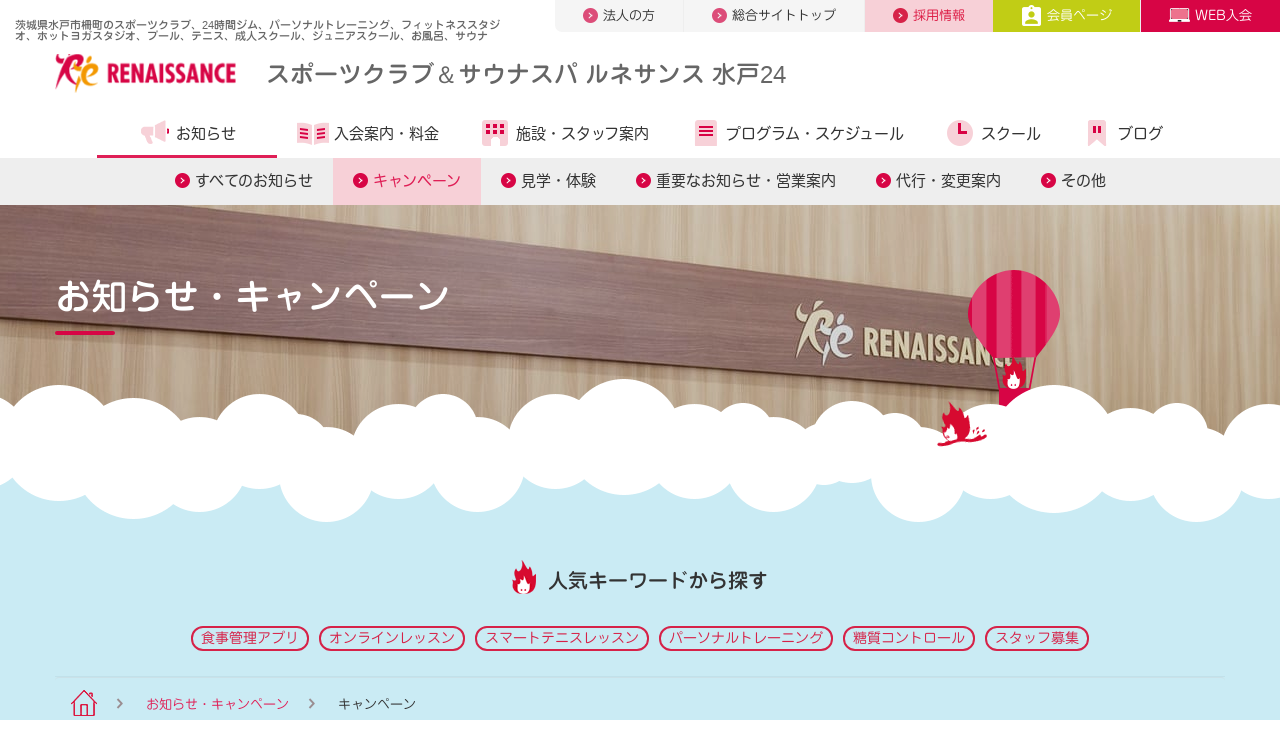

--- FILE ---
content_type: text/html;charset=UTF-8
request_url: https://www.s-re.jp/mito/topics/campaign/
body_size: 7929
content:
<!DOCTYPE html>
<html lang="ja">
<head>
<meta http-equiv="Content-Type" content="text/html; charset=UTF-8">
<meta name="viewport" content="width=device-width">
<meta name="robots" content="noydir,noodp,index,follow">
<meta name="author" content="">
<meta name="description" content="茨城県水戸市柵町のフィットネスクラブ・スポーツクラブ・スポーツジム【スポーツクラブ ルネサンス 水戸】。各種キャンペーン情報などをご案内。赤塚、勝田、大洗、茨城町、笠間、水戸駅にお住まいの方はぜひお越しください。">
<meta name="keywords" content="フィットネスクラブ,スポーツクラブ,スポーツジム,フィットネス,ジム,スイミングスクール,テニス,ダイエットスクール,ルネサンス">
<title>キャンペーン情報｜【ルネサンス水戸】茨城県水戸市柵町のフィットネスクラブ・スポーツジム</title>



<!-- Google Tag Manager -->
<script>(function(w,d,s,l,i){w[l]=w[l]||[];w[l].push({'gtm.start':
new Date().getTime(),event:'gtm.js'});var f=d.getElementsByTagName(s)[0],
j=d.createElement(s),dl=l!='dataLayer'?'&l='+l:'';j.async=true;j.src=
'https://www.googletagmanager.com/gtm.js?id='+i+dl;f.parentNode.insertBefore(j,f);
})(window,document,'script','dataLayer','GTM-PJRHPXWC');</script>
<!-- End Google Tag Manager -->

<script>(function(w,d,s,l,i){w[l]=w[l]||[];w[l].push({'gtm.start':
new Date().getTime(),event:'gtm.js'});var f=d.getElementsByTagName(s)[0],
j=d.createElement(s),dl=l!='dataLayer'?'&l='+l:'';j.async=true;j.src=
'//www.googletagmanager.com/gtm.js?id='+i+dl;f.parentNode.insertBefore(j,f);
})(window,document,'script','dataLayer','GTM-WNBS27');</script>


<link rel="canonical" href="https://www.s-re.jp/mito/topics/campaign/">


<meta http-equiv="X-UA-Compatible" content="IE=edge"/>
<meta property="og:url" content="https://www.s-re.jp/mito/topics/campaign/">
<meta property="og:type" content="website">
<meta property="og:title" content="キャンペーン情報｜【ルネサンス水戸】茨城県水戸市柵町のフィットネスクラブ・スポーツジム">
<meta property="og:description"	content="茨城県水戸市柵町のフィットネスクラブ・スポーツクラブ・スポーツジム【スポーツクラブ ルネサンス 水戸】。各種キャンペーン情報などをご案内。赤塚、勝田、大洗、茨城町、笠間、水戸駅にお住まいの方はぜひお越しください。">
<meta property="og:site_name" content="【スポーツクラブ ルネサンス】｜日本全国展開のフィットネスクラブ">
<meta property="og:image" content="https://www.s-re.jp/image/ogp.png">
<meta name="twitter:card" content="summary_large_image">
<meta name="twitter:site" content="@sc_renaissance_">
<link rel="preload" as="font" href="/file/fonts/ic.woff" crossorigin>        
<link rel="shortcut icon" href="/image/favicon.ico">
<link rel="stylesheet" href="/file/css/layout.min.css" type="text/css">
<link rel="stylesheet" href="/file/css/extends.min.css" type="text/css">
<link rel="stylesheet" href="/file/css/lp.min.css" type="text/css">
<link rel="stylesheet" href="/file/css/module.min.css" type="text/css">
<link rel="stylesheet" href="/file/css/common.min2.css?ver20230808" type="text/css">
<script src="/file/js/jquery.min.js" defer></script>
<script src="/file/js/plugins2.js" defer></script>
<script src="/file/js/typesquare02.js"></script>
<!-- 8月4日修正 -->
<script src="/file/js/mobile-detect.min.js" defer></script>
<!--<script src="/file/js/send-location.js" defer></script>-->
<!-- /8月4日修正 -->
</head>
<body>




<!-- Google Tag Manager (noscript) -->
<noscript><iframe src="https://www.googletagmanager.com/ns.html?id=GTM-PJRHPXWC" height="0" width="0" style="display:none;visibility:hidden"></iframe></noscript>
<!-- End Google Tag Manager (noscript) -->
<!-- Google Tag Manager (noscript) -->
<noscript><iframe src="https://www.googletagmanager.com/ns.html?id=GTM-WNBS27" height="0" width="0" style="display:none;visibility:hidden"></iframe></noscript>
<!-- End Google Tag Manager (noscript) -->
<div id="frame">
        <!-- ======================== Header =================================== -->
        <!-- Header -->









<header id="header" class="hidden-xs-down header-club header-club-lower">
	<div class="header-global">
		<div class="container-fluid header-global-inner">
			<div class="row">
				<div class="col-sm-12 col-md-4">
					<h1 class="title-sitename">
						茨城県水戸市柵町のスポーツクラブ、24時間ジム、パーソナルトレーニング、フィットネススタジオ、ホットヨガスタジオ、プール、テニス、成人スクール、ジュニアスクール、お風呂、サウナ
					</h1>
				</div>
				<nav class="col-sm-12 col-md-8">
					<ul class="nav-global">


						<li class="corporation"><a href="/hcbiz/"><img
								src="/image/asset/icon_nav_global_arrow_right.png" alt="">法人の方</a></li>
						<li class="totaltop"><a href="/"><img
								src="/image/asset/icon_nav_global_arrow_right.png" alt="">総合サイトトップ</a></li>
						<li class="recruit"><a
							href="https://s-renaissance-job.net/jobfind-pc/area/All"><img
								src="/image/asset/icon_nav_global_arrow_right_recruit.png"
								alt="">採用情報</a></li>
						<li class="member"><a
							href="/mito/members/"><img
								src="/image/asset/icon_nav_global_member.png" alt="">会員ページ</a></li>
						
							<li class="contact"><a
								href="https://e-ssl.s-re.jp/pubp/sp/SPI40310S.aspx?c=002110"><img
									src="/image/asset/icon_nav_global_web.png" alt="">WEB入会</a></li>
						


					</ul>
				</nav>
				<!--/.row -->
			</div>
			<!-- /.header-global -->
		</div>
		<!-- /.container-fluid -->
	</div>

	<div id="nav-global" class=" header-contents hidden-xs-down">
		<div class="container-fluid">
			<div class="row">
				<div class="col-sm-12 col-md-12">
					<a href="/mito/" class="site-logo"></a>
					<h1>
						<a href="/mito/">スポーツクラブ＆サウナスパ ルネサンス 水戸24</a>
					</h1>
					<!--/.col -->
				</div>
				<nav class="col-sm-12 col-md-12">
					<ul class="nav-contents">
						<li class="info"><a href="/mito/topics/"><i
								aria-hidden="true"></i>お知らせ</a> 
								<ul class="level3">
									<li><a href="/mito/topics/">すべてのお知らせ</a></li>
									<li><a href="/mito/topics/campaign/">キャンペーン</a></li>
									<li><a
										href="/mito/topics/experience/">見学・体験</a></li>
									<li><a
										href="/mito/topics/information/">重要なお知らせ・営業案内</a></li>
									<li><a href="/mito/topics/daiko/">代行・変更案内</a></li>
									<li><a href="/mito/topics/other/">その他</a></li>
									<!--/.level3 -->
								</ul>
							</li>
						<li class="guide"><a
							href="/mito/admission/"><i
								aria-hidden="true"></i>入会案内・<br class="hidden-md-up">料金</a> </li>
						<li class="club"><a
							href="/mito/facility/"><i
								aria-hidden="true"></i>施設・<br class="hidden-md-up">スタッフ案内</a></li>
						
							<li class="program"><a
								href="/mito/program/"><i
									aria-hidden="true"></i>プログラム・<br class="hidden-md-up">スケジュール</a>
								</li>
						
						
							<li class="school"><a
								href="/mito/school/"><i
									aria-hidden="true"></i>スクール</a></li>
						
						<li class="reading"><a
							href="/mito/blog/"><i aria-hidden="true"></i>ブログ</a></li>
					</ul>
				</nav>
				<!--/.row -->
			</div>

			<!-- /.header-global -->
		</div>
		<!-- /.container-fluid -->
	</div>
	<button id="toggle-menu" class="icon-menu">
		<img src="/image/header/icon_menu.png" alt="">
	</button>
</header>

<header id="header-sp" class="hidden-sm-up header-club header-club-lower">
	<a href="/mito/" class="site-logo"></a>
	<h1>
		<a href="/mito/">スポーツクラブ＆サウナスパ ルネサンス 水戸24</a>
	</h1>
	<button id="toggle-menu-sp" class="icon-menu"></button>
	
		<a
			href="https://e-ssl.s-re.jp/pubp/sp/SPI40310S.aspx?c=002110"
			id="admission-web-sp"></a>
	
	<nav class="nav-contents-wrap-sp">
		<ul id="nav-contents-sp" class="nav-contents-sp">


			<li class="club"><a href="/mito/"><i
					aria-hidden="true"></i>クラブサイトトップ</a></li>
			<li class="info" id="sp-nav1"><span class="acd"> <a
					href="/mito/topics/" class=""><i
						aria-hidden="true"></i>お知らせ・キャンペーン</a> <a href="#" class="collapsed"
					data-toggle="collapse" data-target="#sp-nav-child1"
					aria-expanded="true" aria-controls="sp-nav-child1"></a>
			</span>
				<ul id="sp-nav-child1" class="child collapse"
					aria-labelledby="sp-nav1">
					<li><a href="/mito/topics/campaign/">キャンペーン情報</a></li>
					<li><a href="/mito/topics/experience/">見学・体験情報</a></li>
					<li><a href="/mito/topics/information/">重要なお知らせ・営業案内</a></li>
					<li><a href="/mito/topics/daiko/">代行・変更案内</a></li>
					<li><a href="/mito/topics/other/">その他のご案内</a></li>
				</ul></li>
			<li class="guide" id="sp-nav2"><span class="acd"> <a
					href="/mito/admission/" class=""><i
						aria-hidden="true"></i>入会案内・料金</a> <a href="#" class="collapsed"
					data-toggle="collapse" data-target="#sp-nav-child2"
					aria-expanded="true" aria-controls="sp-nav-child2"></a>
			</span>
				<ul id="sp-nav-child2" class="child collapse"
					aria-labelledby="sp-nav2">
					<li><a href="/mito/admission/guide/">入会手続きについて</a></li>
				</ul></li>
			<li class="club"><a href="/mito/facility/"><i
					aria-hidden="true"></i>施設・スタッフ案内</a></li>
			
				<li class="program" id="sp-nav3"><span class="acd"> <a
						href="/mito/program/"><i
							aria-hidden="true"></i>プログラム・スケジュール</a> <a href="#" class="collapsed"
						data-toggle="collapse" data-target="#sp-nav-child3"
						aria-expanded="true" aria-controls="sp-nav-child3"></a>
				</span>
					<ul id="sp-nav-child3" class="child collapse"
						aria-labelledby="sp-nav3">
						<li><a href="/program/personaltraining/">パーソナルトレーニング（総合）</a></li>
						<li><a href="/program/fitness/">フィットネスサポート（総合）</a></li>
					</ul></li>
			
			
				<li class="school"><a href="/mito/school/"><i
						aria-hidden="true"></i>スクール</a></li>
			
			<li><a href="/mito/access/"><i
					aria-hidden="true"></i>アクセスマップ</a></li>
			<li class="reading"><a href="/mito/blog/"><i
					aria-hidden="true"></i>スタッフブログ</a></li>


		</ul>
		<ul class="nav-global-sp">
			<li class="beginner"><a href="/">総合サイトトップ</a></li>
			<li class="corporation"><a href="/hcbiz/">法人の方</a></li>
		</ul>
		<ul class="nav-contact-sp">
			<li class="member"><a href="/mito/members/"><img
					src="/image/asset/icon_nav_global_member.png" alt="">会員ページ</a></li>
		</ul>
		<ul class="nav-contact-sp">
			<li class="recruit"><a
				href="https://s-renaissance-job.net/jobfind-pc/area/All">採用情報</a></li>
			
			<li class="contact"><a href="/inquiry/index.do?club=mito">お問い合わせ</a></li>
		</ul>
	</nav>
	
		<ul class="level3">
			<li><a href="/mito/topics/">すべてのお知らせ</a></li>
			<li><a href="/mito/topics/campaign/">キャンペーン情報</a></li>
			<li><a href="/mito/topics/experience/">見学・体験情報</a></li>
			<li><a href="/mito/topics/information/">重要なお知らせ・営業案内</a></li>
			<li><a href="/mito/topics/daiko/">代行・変更案内</a></li>
			<li><a href="/mito/topics/other/">その他</a></li>
			<!--/.level3 -->
		</ul>
	
	
	
</header>
<!-- /Header -->
        <!-- ======================== Header =================================== -->
        
                <div class="main-visual-lower">
          <div class="main-visual-cloud">
            <div class="mdl-h1-01 mdl-h1-01-bordered lazyload" data-size="auto" data-bgset="/image/topics/main_sp.jpg [--xs] | /image/topics/main.jpg">
              <div class="container">
                <h1>お知らせ・キャンペーン</h1><img class="balloon" src="/image/asset/icon_rena_char_04.png">
                <!-- /.container-->
              </div>
            </div>
            <!-- /ページタイトル（h1）-->
          </div>
        </div>
        <main class="main-content" id="main-lower">

        </main>
<!-- ======================== Search/Breadclumb =================================== -->
<!-- 人気キーワードから探す -->
        <section id="search">
          <div class="bg-light-blue-01 pt-sm-70 pt-xs-35">
            <div class="clearfix">
              <div class="container">
                <div class="search-poplar brd-sky-01" data-scroll="toggle(.fromBottomIn, .fromBottomOut) offset(0,200px) once">
                  <h2 class="title-search-poplar text-xs-center"><img loading="lazy" src="/image/top/icon_search_poplar_title.png" alt="ルネアイコン" width="24" height="34">人気キーワードから探す</h2>
                  <ul class="list-inline list-unstyled text-xs-center">
	<li class="list-inline-item"><a class="btn btn-sm"
			href="/program/calomama/">食事管理アプリ</a></li>
	<li class="list-inline-item"><a class="btn btn-sm"
			href="/program/online-lesson/">オンラインレッスン</a></li>
	<li class="list-inline-item"><a class="btn btn-sm"
			href="/school/tennis/stl/">スマートテニスレッスン</a></li>
	<li class="list-inline-item"><a class="btn btn-sm"
			href="/program/personaltraining/">パーソナルトレーニング</a></li>
	<li class="list-inline-item"><a class="btn btn-sm"
			href="/shop/nosh/">糖質コントロール</a></li>
	<li class="list-inline-item"><a class="btn btn-sm"
			href="https://s-renaissance-job.net/jobfind-pc/">スタッフ募集</a></li>
	</ul>
                  <!-- /.search-poplar-->
                </div>
                <!-- /.container-->
              </div>
              <!-- /.bg-pink-04.sec-pad-btm-->
            </div>
          </div>
          <!-- /#search-->
        </section>
<!-- パンくずリスト -->
        <section id="breadcrumb">
          <div class="bg-light-blue-01">
            <div class="container">
              <ol class="breadcrumb">
                <li class="breadcrumb-item"><a href="/mito/"><img src="/image/asset/icon_home.png" alt="クラブトップ"></a></li>
                <li class="breadcrumb-item"><a href="/mito/topics/">お知らせ・キャンペーン</a></li>
                <li class="breadcrumb-item">キャンペーン</li>
              </ol>
            </div>
          </div>
        </section>
<!-- ======================== Search/Breadclumb =================================== -->
        
        <!-- ======================== Search/Breadclumb =================================== -->
        
        <!-- ======================== Search/Breadclumb =================================== -->
        
        
        <!-- ======================== Footer =================================== -->
        <!-- footer -->






<section id="contact">
	<div class="bg-light-blue-01 pt-sm-40 pb-sm-40 pt-xs-40 pb-xs-40">
		<div class="container"
			data-scroll="toggle(.fromBottomIn, .fromBottomOut) offset(0,200px) once">
			<div class="club-contact">
				<h2>
					<span>スポーツクラブ＆サウナスパ ルネサンス 水戸24</span> <small><img
						class="icon" alt="" src="/image/asset/icon_tel.png"><a
						href="tel:029-224-6969">029-224-6969</a></small>
				</h2>
				<ul>
					
					<li><a href="/inquiry/index.do?club=mito"><img class="icon" alt=""
							src="/image/asset/icon_mail_pink.png">お問い合わせ<img
							class="arrow" alt=""
							src="/image/asset/icon_arrow_right_primary.png"></a></li>
					
						
						<li><a href="https://e-ssl.s-re.jp/pubp/sp/SPI40310S.aspx?c=002110"><img class="icon"
								alt="" src="/image/asset/icon_web.png">WEB入会<img
								class="arrow" alt=""
								src="/image/asset/icon_arrow_right_orange.png"></a></li>
					
					
					<li><a href="https://e-ssl.s-re.jp/pubp/sp/SPI40110S.aspx?c=002110&k=1"><img class="icon"
							alt="" src="/image/asset/icon_observe.png">見学予約<img
							class="arrow" alt=""
							src="/image/asset/icon_arrow_right_green.png"></a></li>
				</ul>
			</div>
		</div>
	</div>
</section>
<!-- 見学予約・入会についてはお近くのルネサンスクラブで -->
<section id="history">
	<div class="bg-light-blue-01 pt-sm-70 pt-xs-45">
		<div class="container">
			<div class="section-header">
				<h2 class="title-section title-section-sm"
					data-scroll="toggle(.fromBottomIn, .fromBottomOut) offset(0,200px) once">お近くのルネサンス</h2>
				<!-- /.section-header-->
			</div>
			<div class="row">
				<div class="col-xs-12 col-sm-4"
						data-scroll="toggle(.fromBottomIn, .fromBottomOut) offset(0,200px) once">
						<div class="card-img-left mb-sm-30">
							<a href="/ryugasaki_newtown/">
								<figure>
									<img class="img-fluid"
										src="/image/imageA_2.jpg"
										alt="スポーツクラブ＆サウナスパ ルネサンス 竜ヶ崎ニュータウン"
										width="100" height="100" loading="lazy">
									<figcaption>
										<p>
											スポーツクラブ＆サウナスパ ルネサンス 竜ヶ崎ニュータウン</p>
									</figcaption>
								</figure>
							</a>
							<!-- /.card-->
						</div>
						<!-- /.col-->
					</div>
				<div class="col-xs-12 col-sm-4"
						data-scroll="toggle(.fromBottomIn, .fromBottomOut) offset(0,200px) once">
						<div class="card-img-left mb-sm-30">
							<a href="/iwaki/">
								<figure>
									<img class="img-fluid"
										src="/image/clubtop_1.JPG"
										alt="スポーツクラブ＆サウナ ルネサンス いわき"
										width="100" height="100" loading="lazy">
									<figcaption>
										<p>
											スポーツクラブ＆サウナ ルネサンス いわき</p>
									</figcaption>
								</figure>
							</a>
							<!-- /.card-->
						</div>
						<!-- /.col-->
					</div>
				<div class="col-xs-12 col-sm-4"
						data-scroll="toggle(.fromBottomIn, .fromBottomOut) offset(0,200px) once">
						<div class="card-img-left mb-sm-30">
							<a href="/koriyama/">
								<figure>
									<img class="img-fluid"
										src="/image/1740.jpg"
										alt="スポーツクラブ＆サウナスパ ルネサンス 郡山24"
										width="100" height="100" loading="lazy">
									<figcaption>
										<p>
											スポーツクラブ＆サウナスパ ルネサンス 郡山24</p>
									</figcaption>
								</figure>
							</a>
							<!-- /.card-->
						</div>
						<!-- /.col-->
					</div>
				<!-- /.row-->
			</div>
		</div>
	</div>
</section>
<!-- sns -->
  <section id="sns">
    <div class="bg-light-blue-01">
      <div class="container">
        <div class="footer-link-wrap">
          <div class="sns-accounts bg-white" data-scroll="toggle(.fromBottomIn, .fromBottomOut) offset(0,200px) once">
          <h2 class="title-section">ソーシャルメディア<br>公式アカウント</h2>
          <ul class="sns-accounts__list">
            <li><a href="https://www.youtube.com/user/MovieRenaissance" target="_blank" rel="nofollow"><img width="86" height="74" alt="YouTube" src="/image/asset/icon_sns_yt.png" loading="lazy"></a></li>
            <li><a href="https://www.facebook.com/s.renaissance.jp" target="_blank" rel="nofollow"><img width="74" height="74" alt="Facebook" src="/image/asset/icon_sns_fb.png" loading="lazy"></a></li>
            <li><a href="https://twitter.com/sc_renaissance_" target="_blank" rel="nofollow"><img width="74" height="74" alt="Twitter" src="/image/asset/icon_sns_tw.png" loading="lazy"></a></li>
            <li class="br"></li>
            <li><a href="https://www.instagram.com/renaissance_sc_official/?hl=ja" target="_blank" rel="nofollow"><img width="74" height="74" alt="Instagram" src="/image/asset/icon_sns_ins.png" loading="lazy"></a></li>
            <li><a href="https://note.com/rena_official/" target="_blank" rel="nofollow"><img width="74" height="74" alt="Note" src="/image/asset/icon_note.png" loading="lazy"></a></li>
          </ul>
          <div class="row flex-items-xs-center">
            <div class="col-sm-4 text-xs-center">
              <a class="btn btn-search-related-more arrow-right" href="/sns/">公式アカウント一覧</a>
            </div>
          </div>
        </div>
          <a class="magazine-link" href="/magazine/">
              <div class="lazyload" data-bgset="/image/magazine/main_sp.jpg [--xs] | /image/magazine/main.jpg" data-size="auto"><img alt="ルネマガ 輝きたいあなたのための情報マガジン" src="/image/magazine/mv_title.png"></div>
              <p>ルネサンスのこと、健康のこと、あなたのフィットネスライフを豊かにする情報コンテンツ。</p>
          </a>
        <!-- /.footer-link-wrap --></div>
      </div>
    </div>
  </section>





<footer id="foooter-global" class="footer-global footer-global-club">
	<div class="footer-navi">
		<div class="container">
			<div class="footer-header footer-header-xs hidden-sm-up pb-xs-25">
				<ul>
					<li><a href="https://www.youtube.com/user/MovieRenaissance"
						target="_blank" class="youtube"><img
							src="/image/footer/icon_youtube.png" alt="Youtube">YouTube</a></li>
					<li><a href="/mito/blog/" class="blogger"><img
							src="/image/footer/icon_blogger.png" alt="スタッフブログ">スタッフブログ</a></li>
				</ul>
				<!--/.footer-header-->
			</div>
			<div class="footer-header hidden-xs-down">
				<ul>
					<li><a href="/mito/"><img
							src="/image/footer/logo.png" alt="ルネサンス"></a></li>
					<li><a href="https://www.youtube.com/user/MovieRenaissance"
						class="youtube" target="_blank"><img
							src="/image/footer/icon_youtube.png" alt="Youtube">YouTube</a></li>
					<li><a href="/mito/blog/" class="blogger"><img
							src="/image/footer/icon_blogger.png" alt="スタッフブログ">スタッフブログ</a></li>
				</ul>
				<!--/.footer-header-->
			</div>
			<div class="footer-menu hidden-xs-down">
				<ul>
					<li>
						<p>
							<a href="/mito/welcome/">初めてのルネサンス</a>
						</p>
						<p>
							<a href="/mito/topics/">お知らせ・キャンペーン</a>
						</p>
					</li>
					<li>
						<p>
							<a href="/mito/admission/">入会案内・料金</a>
						</p>
						<p>
							<a href="/mito/experience/">見学・体験</a>
						</p>
						<p>
							<a href="/mito/facility/">施設・スタッフ案内</a>
						</p>
					</li>
					
						<li><a href="/mito/program/">プログラム</a>
							<ul>
								
									<li><a href="/mito/program/studio/">スタジオ</a></li>
								
								
									<li><a href="/mito/program/gym/">ジム</a></li>
								
								
								
									<li><a href="/mito/program/pool/">プール</a></li>
								
								
							</ul></li>
					

					
						<li><a href="/mito/school/">スクール</a>
							<ul>
								
									<li><a href="/mito/school/tennis/">成人テニススクール（インドア）</a></li>
								
									<li><a href="/mito/school/swimming/">成人スイミングスクール</a></li>
								
									<li><a href="/mito/school/suichuu-undou/">水中運動スクール</a></li>
								
									<li><a href="/mito/school/knee/">膝・腰 機能改善 水中運動スクール</a></li>
								
									<li><a href="/mito/school/trynations-team-training/">TRYnations Team Training</a></li>
								
									<li><a href="/mito/school/bodyremake/">body REmake GroupTraining</a></li>
								
									<li><a href="/mito/school/squash/">スカッシュスクール</a></li>
								
									<li><a href="/mito/school/jr/swimming/">ジュニアスイミングスクール</a></li>
								
									<li><a href="/mito/school/jr/tennis/">ジュニアテニススクール（インドア）</a></li>
								
									<li><a href="/mito/school/jr/kidsfit/">KIDS FIT（キッズフィット）</a></li>
								
									<li><a href="/mito/school/jr/kawai-taiku/">カワイ体育教室</a></li>
								
									<li><a href="/mito/school/jr/hiphop/">ヒップホップダンススクール</a></li>
								
									<li><a href="/mito/school/jr/kyokushin-karate/">新極真会空手スクール</a></li>
								
									<li><a href="/mito/school/jr/soccer/">サッカースクール</a></li>
								
							</ul></li>
					

					<li>
						<p>
							<a href="/mito/blog/">ブログ</a>
						</p>
						<p>
							<a href="/inquiry/index.do?club=mito">お問い合わせ</a>
						</p>
					</li>
				</ul>
				<!--/.footer-header-->
			</div>
			<div class="footer-menu hidden-sm-up">
				<ul>
					<li><a href="/mito/welcome/">初めてのルネサンス</a></li>
					<li><a href="/mito/topics/">お知らせ・キャンペーン</a></li>
					<li><a href="/mito/admission/">入会案内・料金</a></li>
					<li><a href="/mito/experience/">見学・体験</a></li>
					<li><a href="/mito/facility/">施設・スタッフ案内</a></li>
					
						<li><a href="/mito/program/">プログラム</a></li>
					
					
						<li><a href="/mito/school/">スクール</a></li>
					
					<li><a href="/mito/blog/">ブログ</a></li>
				</ul>
				<!--/.footer-header-->
			</div>
			<ul class="list-btn-menu">
				<li><a href="/admission_guide/runenowa/">ご紹介特典</a></li>
				<li><a href="/admission_guide/shop-info/">提携施設のご案内</a></li>
				<!-- 20220628 del <li><a
					href="https://www.s-renaissance.co.jp/csr/customer/#kids">キッザニア出展について</a></li> -->
			</ul>


			<!--/.container-->
		</div>
		<div class="footer-footer">
			<div class="container">
				<ul>
					<li><a href="https://www.s-renaissance.co.jp/recruit/">採用情報</a></li>
					<li><a href="https://www.s-renaissance.co.jp/">企業情報</a></li>
					<li><a href="https://www.s-renaissance.co.jp/policy/">サイトポリシー</a></li>
					<li><a href="https://www.s-renaissance.co.jp/privacy/">個人情報保護方針</a></li>
					<li><a href="/accessibility/">推奨環境</a></li>
					<li><a href="/legal/">会員規約・規則等</a></li>
				</ul>
				<address>Copyright &copy; RENAISSANCE INC</address>
				<!--/.container-->
			</div>
			<!--/.footer-footer-->
		</div>
		<!--/.container-fluid-->
	</div>
</footer>
<!--
<div class="footer-fixed footer-fixed-club">
	
		<div id="ichioshi" class="ichioshi">
			<a href="#ichioshi" data-toggle="ichioshi"><img
				src="/image/footer/icon_recommend.png">イチオシ情報<i class="arrow"></i></a>
			<div id="recommend-ct-sp">
				<dl>
					<dd>
						【1月31日(土)まで】新春応援キャンペーン！入会金＋事務手数料→0円＋おためし会員でお得にスタート！WEB入会なら最短5分で完結！お得な今がおすすめ！！
						
							<br>
							<a href="https://www.s-re.jp/mito/lp/campaign/">詳しく</a>
						
					</dd>
				</dl>
			</div>
		</div>
	

	<ul>
		<li class="club"><a href="/mito/welcome/"><span>初めての<br
					class="hidden-sm-up">ルネサンス
			</span><i class="arrow"></i></a></li>
		<li class="admission"><a
			href="/mito/experience/">見学・体験<i
				class="arrow"></i></a></li>
		<li class="mypage"><a
			href="https://sslemp.s-re.jp/em/pg/frlogin.php"><span>WEBサービス<br
					class="hidden-sm-up">ログイン
			</span><i class="arrow"></i></a></li>
	</ul>
	<a href="#top"> <i class="arrow"></i>
	</a>
	--><!--/.footer-fixed-->
<!-- </div> -->
<!-- /footer -->
<script src="/file/js/tether.min.js" defer></script>
<script src="/file/js/bootstrap.min2.js" defer></script>
<script src="/file/js/common3.js" defer></script>
<script src="/file/js/lazyload2.js" defer></script>
        <!-- ======================== Footer =================================== -->
</div>
<script>
document.addEventListener('DOMContentLoaded', function() {

  const newUrl = 'https://join.s-re.jp/start?c=002110';

  const linkById = document.getElementById('admission-web-sp');
  if (linkById) {
    linkById.href = newUrl;
  }

  const links = document.querySelectorAll('a');
  links.forEach(link => {
    const text = link.textContent.trim();
    if (text === 'WEB入会') {
      link.href = newUrl;
    }
  });


});
</script>

</body>
</html>


